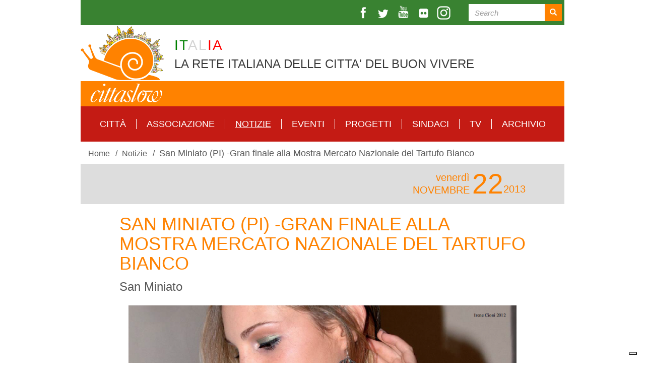

--- FILE ---
content_type: text/html; charset=utf-8
request_url: https://www.cittaslow.it/notizia/it-san-miniato-san-miniato-pi-gran-finale-alla-mostra-mercato-nazionale-del-tartufo-bianco
body_size: 7818
content:
<!DOCTYPE html> <html lang="en" dir="ltr" prefix="content: http://purl.org/rss/1.0/modules/content/ dc: http://purl.org/dc/terms/ foaf: http://xmlns.com/foaf/0.1/ og: http://ogp.me/ns# rdfs: http://www.w3.org/2000/01/rdf-schema# sioc: http://rdfs.org/sioc/ns# sioct: http://rdfs.org/sioc/types# skos: http://www.w3.org/2004/02/skos/core# xsd: http://www.w3.org/2001/XMLSchema#"> <head>       <!-- Google tag (gtag.js) -->     <script async src="https://www.googletagmanager.com/gtag/js?id=G-7QN9C9KHPP" class="_iub_cs_activate" type="text/plain" data-iub-purposes="4"></script>     <script>
      window.dataLayer = window.dataLayer || [];
      function gtag(){dataLayer.push(arguments);}
      gtag('js', new Date());

      gtag('config', 'G-7QN9C9KHPP');
    </script>     <link rel="profile" href="http://www.w3.org/1999/xhtml/vocab" />   <meta charset="utf-8">   <!-- <meta name="viewport" content="width=device-width, initial-scale=1.0"> -->   <!-- <meta name="viewport" content="width=960, initial-scale=1.0"> -->   <meta http-equiv="Content-Type" content="text/html; charset=utf-8" /> <meta name="Generator" content="Drupal 7 (http://drupal.org)" /> <link rel="canonical" href="/notizia/it-san-miniato-san-miniato-pi-gran-finale-alla-mostra-mercato-nazionale-del-tartufo-bianco" /> <link rel="shortlink" href="/node/1630" /> <meta property="og:image" content="https://www.cittaslow.it/sites/default/files/styles/contenuto/public/content/it/news/images/1630/bianco_san_miniato_2013.png?itok=7a0NepVy" /> <link rel="shortcut icon" href="https://www.cittaslow.it/sites/all/themes/cittaslow/favicon.ico" type="image/vnd.microsoft.icon" /> <script async="" defer="" src="https://challenges.cloudflare.com/turnstile/v0/api.js"></script> <script>var _iub = _iub || []; _iub.csConfiguration = {"askConsentAtCookiePolicyUpdate":true,"cookiePolicyInOtherWindow":true,"floatingPreferencesButtonDisplay":"bottom-right","perPurposeConsent":true,"reloadOnConsent":true,"siteId":3281789,"whitelabel":false,"cookiePolicyId":97355916,"lang":"it", "banner":{ "acceptButtonDisplay":true,"closeButtonRejects":true,"customizeButtonDisplay":true,"explicitWithdrawal":true,"listPurposes":true,"position":"bottom","prependOnBody":true,"rejectButtonDisplay":true,"showPurposesToggles":true }};</script> <script src="//cdn.iubenda.com/cs/gpp/stub.js"></script> <script src="//cdn.iubenda.com/cs/iubenda_cs.js"></script>   <!-- Chrome, Firefox OS and Opera -->   <meta name="theme-color" content="#FF8200">   <!-- Windows Phone -->   <meta name="msapplication-navbutton-color" content="#FF8200">   <!-- iOS Safari -->   <meta name="apple-mobile-web-app-status-bar-style" content="#FF8200">   <title>San Miniato (PI) -Gran finale alla Mostra Mercato Nazionale del Tartufo Bianco | Cittaslow International</title>   <link type="text/css" rel="stylesheet" href="https://www.cittaslow.it/sites/default/files/css/css_lQaZfjVpwP_oGNqdtWCSpJT1EMqXdMiU84ekLLxQnc4.css" media="all" /> <link type="text/css" rel="stylesheet" href="https://www.cittaslow.it/sites/default/files/css/css_K32DSGcHHhzVYOakx-TroofItqjMQ5xfOGVX2nOs1dk.css" media="all" /> <link type="text/css" rel="stylesheet" href="https://www.cittaslow.it/sites/default/files/css/css_MnXiytJtb186Ydycnpwpw34cuUsHaKc80ey5LiQXhSY.css" media="all" /> <link type="text/css" rel="stylesheet" href="//cdn.jsdelivr.net/bootstrap/3.3.5/css/bootstrap.min.css" media="all" /> <link type="text/css" rel="stylesheet" href="https://www.cittaslow.it/sites/default/files/css/css_o5t1mTSrcADcx73_eHBbKFhJllbpaQ1FhvpI7vUlVJ0.css" media="all" /> </head> <body class="html not-front not-logged-in no-sidebars page-node page-node- page-node-1630 node-type-national-news national">   <div id="skip-link">     <a href="#main-content" class="element-invisible element-focusable">Skip to main content</a>   </div>     <header id="navbar" class="navbar container navbar-default"> 	<div class="site-top-bar search-bar sfondo-colore3 clearfix"> 		<div class="pull-right"> 			<div> 	                <span class="icone-social"> 				        <a class="ico ico-fb" title="facebook" href="https://www.facebook.com/cittaslow" target="_blank"></a> 				        <a class="ico ico-tw" title="twitter" href="https://twitter.com/cittaslow_intl" target="_blank"></a> 				        <a class="ico ico-yt" title="youtube" href="https://www.youtube.com/c/cittaslowinternational" target="_blank"></a> 				        <a class="ico ico-flickr" title="flickr" href="https://www.flickr.com/photos/cittaslow" target="_blank"></a> 				        <a class="ico ico-instagram" title="instagram" href="https://www.instagram.com/cittaslowinternational" target="_blank"></a> 	                </span> 	        </div> 			<div class="search"> 			<form class="search-form clearfix" action="/search/node" method="post" id="search-form" accept-charset="UTF-8"><div><div class="form-wrapper form-group" id="edit-basic"><div class="input-group"><input placeholder="Search" class="form-control form-text" type="text" id="edit-keys" name="keys" value="" size="40" maxlength="255" /><span class="input-group-btn"><button type="submit" class="btn btn-primary"><span class="icon glyphicon glyphicon-search" aria-hidden="true"></span></button></span></div><button class="element-invisible btn btn-primary form-submit" type="submit" id="edit-submit" name="op" value="Search">Search</button> </div><input type="hidden" name="form_build_id" value="form-a2B0yrNoYM7hURXfjxAF-rAJaeYmnz58kF4R3wwZwu4" /> <input type="hidden" name="form_id" value="search_form" /> </div></form>			</div> 		</div> 	</div> 	<div class="site-title-bar clearfix">         <a href="/" class="logo pull-left"></a> 		<div class="payoff"> 			<span style="color:green">IT</span><span style="color:lightgrey">AL</span><span style="color:red">IA</span> 			<br/> 			LA RETE ITALIANA DELLE CITTA' DEL BUON VIVERE 		</div>  	</div> 	<div class="clearfix sfondo-colore1"></div>   <div class="header-bg">           </div>   <div class="menu"> 	  <nav id="national-main-menu"> 	    	      <ul class="menu nav navbar-nav"><li class="first leaf"><a href="/citta">Città</a></li> <li class="collapsed"><a href="/associazione">Associazione</a></li> <li class="leaf active-trail active"><a href="/notizie" class="active-trail">Notizie</a></li> <li class="leaf"><a href="/eventi">Eventi</a></li> <li class="leaf"><a href="/progetti">Progetti</a></li> <li class="leaf"><a href="/sindaci">Sindaci</a></li> <li class="leaf"><a href="/it/video">TV</a></li> <li class="last leaf"><a href="https://www.cittaslowarchive.org/" class="target_blank">Archivio</a></li> </ul>	    	  </nav>   </div> </header> <div class="main-container container">     <ol class="breadcrumb"><li><a href="/">Home</a></li> <li><a href="/notizie">Notizie</a></li> <li class="active">San Miniato (PI) -Gran finale alla Mostra Mercato Nazionale del Tartufo Bianco</li> </ol>    <a id="main-content"></a>                          	  <div class="region region-content">     <section id="block-system-main" class="block block-system clearfix">            <article id="node-1630" class="node node-national-news clearfix" about="/notizia/it-san-miniato-san-miniato-pi-gran-finale-alla-mostra-mercato-nazionale-del-tartufo-bianco" typeof="sioc:Item foaf:Document">          <div class="sfondo-colore5 padding">             <div class="dates"><div class="year"><span>2013</span></div><div class="start_end"><div class="month"><span class="start day_text">venerdì<br/></span><span class="start">novembre</span></div><div class="day"><span class="start">22</span></div></div></div>    </div>      <div class="padding">       <h1>San Miniato (PI) -Gran finale alla Mostra Mercato Nazionale del Tartufo Bianco</h1>                  <div class="field field-name-field-city field-type-entityreference field-label-hidden"><div class="field-items"><div class="field-item even">San Miniato</div></div></div>                      <div class="field field-name-field-immagini field-type-image field-label-hidden"><div class="field-items"><div class="field-item even"><img typeof="foaf:Image" class="img-responsive" src="https://www.cittaslow.it/sites/default/files/styles/contenuto/public/content/it/news/images/1630/bianco_san_miniato_2013.png?itok=7a0NepVy" alt="" /></div></div></div>            <div class="field field-name-body field-type-text-with-summary field-label-hidden"><div class="field-items"><div class="field-item even" property="content:encoded"><p>Accanto alle iniziative gastronomiche che vedranno ospite d'onore del week end Edoardo Raspelli, ricco è il cartellone dell'animazione lungo i due chilometri di laboratorio del gusto a cielo aperto in cui si trasforma la città di San Miniato.</p> <p>Il gruppo Kassumay Diembe proporrà in vari luoghi della città musica afro, l'Accademia Musicale di San Miniato Basso realizzerà una serie di concerti in via IV Novembre, la Filarmonica G.Verdi proporrà il suo repertorio sabato 23 pomeriggio.</p> <p>Il gruppo "Insieme per Caso" terrà invece un pomeriggio musicale domenica 24 a partire dalle ore 17 a Palazzo Grifoni, per solennizzare la chiusura della mostra "Omaggio al Cigoli". Sempre a Palazzo Grifoni da non perdere sabato 23 a partire dalle ore 16 la proiezione del film "L'arca russa" all'interno del quale sono rappresentate alcune scene che inquadrano le opere del Cigoli all'Hermitage di San Pietroburgo. Sempre sabato, ritrovo alle ore 15, visita guidata alla città con partenza dall'Oratorio del Loretino.</p> <p>Domenica 24 a partire delle ore 15,30 nella chiesa della Misericordia in via Vittime del Duomo avrà luogo per il Frantoio Parlante lo spettacolo "Ovvero il Bianchi. Dicche e una giornata qualsiasi a girelloni per il centro o un po' più in là" con Andrea Giuntini e Andrea Mancini.<br /> Continua intanto al Frantoio il "Coming Soon" con Gattarossa, mentre domenica 24 ci sarà la presentazione del libro in ottava rima "Alla cerca d'un sogno" a cura di Laboratorio Territorio Teatro nella via Angelica.</p> <p>Da non perdere l'appuntamento con i cani campioni intenti nella caccia al Tartufo, attorno al monumento al Tartufo più grosso del mondo, al mattino e al pomeriggio del week end.<br /> Intanto tra gli organizzatori della Mostra Mercato Nazionale del Tartufo di San Miniato è allo studio un'iniziativa di soliderietà per gli alluvionati della Sardegna, in fase di definizione.</p> </div></div></div>            <div class="addthis_inline_share_toolbox"></div>                                                 <!-- contatti -->           </div>           <aside class="padding">           <h1 id="visit" class="sfondo-colore4">VISITA</h1>                     <a class="related-network" href="/citta/san-miniato">                            <div>             <div class="sfondo-colore5">               <img src="https://www.cittaslow.it/sites/default/files/styles/visit/public/content/it/network/images/789/panorama_5.jpg?itok=30xcdGDf"/>               <div>                 <div class="network-name">                     San Miniato                </div>               </div>             </div>           </div>           </a>     </aside>    </article> </section>   </div>     <footer class="footer"> 	<div class="row metro-style"> 		<div class="col-xs-12"> 			<div id="site-bottom-bar"> 	            <div class="clearfix"> 	                <div class="logo pull-left"></div> 	            </div> 				<div class="sfondo-colore1 clearfix"></div> 			</div> 			<div class="sfondo-colore4 padding-hp clearfix"> 			<div class="view view-national-elenco-citta view-id-national_elenco_citta view-display-id-footer view-dom-id-4ccc0b35355769968b76d62d303ee080">                      <div class="view-content">       <div class="item-list">    <ul>          <li class="views-row views-row-1 views-row-odd views-row-first">             <a href="/citta/abbiategrasso">Abbiategrasso </a>  </li>           <li class="views-row views-row-2 views-row-even">             <a href="/citta/acqualagna">Acqualagna</a>  </li>           <li class="views-row views-row-3 views-row-odd">             <a href="/citta/acquapendente">Acquapendente</a>  </li>           <li class="views-row views-row-4 views-row-even">             <a href="/citta/altomonte">Altomonte</a>  </li>           <li class="views-row views-row-5 views-row-odd">             <a href="/citta/amalfi">Amalfi</a>  </li>           <li class="views-row views-row-6 views-row-even">             <a href="/citta/amelia">Amelia</a>  </li>           <li class="views-row views-row-7 views-row-odd">             <a href="/citta/anghiari">Anghiari</a>  </li>           <li class="views-row views-row-8 views-row-even">             <a href="/citta/asolo">Asolo</a>  </li>           <li class="views-row views-row-9 views-row-odd">             <a href="/citta/baiso">Baiso</a>  </li>           <li class="views-row views-row-10 views-row-even">             <a href="/citta/barga">Barga</a>  </li>           <li class="views-row views-row-11 views-row-odd">             <a href="/citta/bellano">Bellano</a>  </li>           <li class="views-row views-row-12 views-row-even">             <a href="/citta/borgo-val-di-taro">Borgo Val di Taro</a>  </li>           <li class="views-row views-row-13 views-row-odd">             <a href="/citta/bra">Bra</a>  </li>           <li class="views-row views-row-14 views-row-even">             <a href="/citta/brisighella">Brisighella</a>  </li>           <li class="views-row views-row-15 views-row-odd">             <a href="/citta/caiazzo">Caiazzo</a>  </li>           <li class="views-row views-row-16 views-row-even">             <a href="/citta/capalbio">Capalbio</a>  </li>           <li class="views-row views-row-17 views-row-odd">             <a href="/citta/casalbeltrame">Casalbeltrame</a>  </li>           <li class="views-row views-row-18 views-row-even">             <a href="/citta/castel-campagnano">Castel Campagnano</a>  </li>           <li class="views-row views-row-19 views-row-odd">             <a href="/citta/castel-san-pietro-terme">Castel San Pietro Terme</a>  </li>           <li class="views-row views-row-20 views-row-even">             <a href="/citta/castelnovo-ne-monti">Castelnovo ne’ Monti</a>  </li>           <li class="views-row views-row-21 views-row-odd">             <a href="/citta/castelnuovo-berardenga">Castelnuovo Berardenga</a>  </li>           <li class="views-row views-row-22 views-row-even">             <a href="/citta/castiglione-teverina">Castiglione in Teverina</a>  </li>           <li class="views-row views-row-23 views-row-odd">             <a href="/citta/castiglione-olona">Castiglione Olona</a>  </li>           <li class="views-row views-row-24 views-row-even">             <a href="/citta/cerreto-sannita">Cerreto Sannita</a>  </li>           <li class="views-row views-row-25 views-row-odd">             <a href="/citta/cesa">Cesa</a>  </li>           <li class="views-row views-row-26 views-row-even">             <a href="/citta/chiavenna">Chiavenna</a>  </li>           <li class="views-row views-row-27 views-row-odd">             <a href="/citta/chiaverano">Chiaverano</a>  </li>           <li class="views-row views-row-28 views-row-even">             <a href="/citta/cisternino">Cisternino</a>  </li>           <li class="views-row views-row-29 views-row-odd">             <a href="/citta/citta-della-pieve">Città della Pieve</a>  </li>           <li class="views-row views-row-30 views-row-even">             <a href="/citta/citta-santangelo">Città Sant&#039;Angelo</a>  </li>           <li class="views-row views-row-31 views-row-odd">             <a href="/citta/civitella-val-di-chiana">Civitella in Val di Chiana</a>  </li>           <li class="views-row views-row-32 views-row-even">             <a href="/citta/controguerra">Controguerra</a>  </li>           <li class="views-row views-row-33 views-row-odd">             <a href="/citta/cortona">Cortona</a>  </li>           <li class="views-row views-row-34 views-row-even">             <a href="/citta/cutigliano-comune-di-abetone-cutigliano">Cutigliano - Comune di Abetone Cutigliano</a>  </li>           <li class="views-row views-row-35 views-row-odd">             <a href="/citta/farra-di-soligo">Farra di Soligo</a>  </li>           <li class="views-row views-row-36 views-row-even">             <a href="/citta/ficulle">Ficulle</a>  </li>           <li class="views-row views-row-37 views-row-odd">             <a href="/citta/fiumefreddo-bruzio">Fiumefreddo Bruzio</a>  </li>           <li class="views-row views-row-38 views-row-even">             <a href="/citta/follina">Follina</a>  </li>           <li class="views-row views-row-39 views-row-odd">             <a href="/citta/fontanellato">Fontanellato</a>  </li>           <li class="views-row views-row-40 views-row-even">             <a href="/citta/francavilla-al-mare">Francavilla al Mare</a>  </li>           <li class="views-row views-row-41 views-row-odd">             <a href="/citta/galeata">Galeata</a>  </li>           <li class="views-row views-row-42 views-row-even">             <a href="/citta/gioi">Gioi</a>  </li>           <li class="views-row views-row-43 views-row-odd">             <a href="/citta/giuliano-teatino">Giuliano Teatino</a>  </li>           <li class="views-row views-row-44 views-row-even">             <a href="/citta/gravina-puglia">Gravina in Puglia</a>  </li>           <li class="views-row views-row-45 views-row-odd">             <a href="/citta/greve-chianti">Greve in Chianti</a>  </li>           <li class="views-row views-row-46 views-row-even">             <a href="/citta/grumes-comune-di-altavalle">Grumes - Comune di Altavalle</a>  </li>           <li class="views-row views-row-47 views-row-odd">             <a href="/citta/guardiagrele">Guardiagrele</a>  </li>           <li class="views-row views-row-48 views-row-even">             <a href="/citta/levanto">Levanto</a>  </li>           <li class="views-row views-row-49 views-row-odd">             <a href="/citta/marradi">Marradi</a>  </li>           <li class="views-row views-row-50 views-row-even">             <a href="/citta/massa-marittima">Massa Marittima</a>  </li>           <li class="views-row views-row-51 views-row-odd">             <a href="/citta/monte-castello-di-vibio">Monte Castello di Vibio</a>  </li>           <li class="views-row views-row-52 views-row-even">             <a href="/citta/montefalco">Montefalco</a>  </li>           <li class="views-row views-row-53 views-row-odd">             <a href="/citta/morimondo">Morimondo</a>  </li>           <li class="views-row views-row-54 views-row-even">             <a href="/citta/mulazzo">Mulazzo</a>  </li>           <li class="views-row views-row-55 views-row-odd">             <a href="/citta/nicolosi">Nicolosi</a>  </li>           <li class="views-row views-row-56 views-row-even">             <a href="/citta/norcia">Norcia</a>  </li>           <li class="views-row views-row-57 views-row-odd">             <a href="/citta/novellara">Novellara</a>  </li>           <li class="views-row views-row-58 views-row-even">             <a href="/citta/orsara-di-puglia">Orsara di Puglia</a>  </li>           <li class="views-row views-row-59 views-row-odd">             <a href="/citta/orvieto">Orvieto</a>  </li>           <li class="views-row views-row-60 views-row-even">             <a href="/citta/parrano">Parrano</a>  </li>           <li class="views-row views-row-61 views-row-odd">             <a href="/citta/pellegrino-parmense">Pellegrino Parmense</a>  </li>           <li class="views-row views-row-62 views-row-even">             <a href="/citta/penne">Penne</a>  </li>           <li class="views-row views-row-63 views-row-odd">             <a href="/citta/perito">Perito</a>  </li>           <li class="views-row views-row-64 views-row-even">             <a href="/citta/pianella">Pianella</a>  </li>           <li class="views-row views-row-65 views-row-odd">             <a href="/citta/pineto">Pineto</a>  </li>           <li class="views-row views-row-66 views-row-even">             <a href="/citta/pollica">Pollica</a>  </li>           <li class="views-row views-row-67 views-row-odd">             <a href="/citta/positano">Positano</a>  </li>           <li class="views-row views-row-68 views-row-even">             <a href="/citta/pratovecchio-stia">Pratovecchio - Stia</a>  </li>           <li class="views-row views-row-69 views-row-odd">             <a href="/citta/preci">Preci</a>  </li>           <li class="views-row views-row-70 views-row-even">             <a href="/citta/ribera">Ribera</a>  </li>           <li class="views-row views-row-71 views-row-odd">             <a href="/citta/salorno">Salorno</a>  </li>           <li class="views-row views-row-72 views-row-even">             <a href="/citta/san-miniato">San Miniato</a>  </li>           <li class="views-row views-row-73 views-row-odd">             <a href="/citta/san-vincenzo">San Vincenzo</a>  </li>           <li class="views-row views-row-74 views-row-even">             <a href="/citta/santagata-di-puglia">Sant&#039;Agata di Puglia</a>  </li>           <li class="views-row views-row-75 views-row-odd">             <a href="/citta/santa-sofia">Santa Sofia</a>  </li>           <li class="views-row views-row-76 views-row-even">             <a href="/citta/santarcangelo-di-romagna">Santarcangelo di Romagna</a>  </li>           <li class="views-row views-row-77 views-row-odd">             <a href="/citta/sperlonga">Sperlonga</a>  </li>           <li class="views-row views-row-78 views-row-even">             <a href="/citta/stio">Stio</a>  </li>           <li class="views-row views-row-79 views-row-odd">             <a href="/citta/suvereto">Suvereto</a>  </li>           <li class="views-row views-row-80 views-row-even">             <a href="/citta/teglio">Teglio</a>  </li>           <li class="views-row views-row-81 views-row-odd">             <a href="/citta/tirano">Tirano</a>  </li>           <li class="views-row views-row-82 views-row-even">             <a href="/citta/todi">Todi</a>  </li>           <li class="views-row views-row-83 views-row-odd">             <a href="/citta/tolfa">Tolfa</a>  </li>           <li class="views-row views-row-84 views-row-even">             <a href="/citta/trani">Trani</a>  </li>           <li class="views-row views-row-85 views-row-odd">             <a href="/citta/travaco-siccomario">Travacò Siccomario</a>  </li>           <li class="views-row views-row-86 views-row-even">             <a href="/citta/trevi">Trevi</a>  </li>           <li class="views-row views-row-87 views-row-odd">             <a href="/citta/turbigo">Turbigo</a>  </li>           <li class="views-row views-row-88 views-row-even">             <a href="/citta/usseglio">Usseglio</a>  </li>           <li class="views-row views-row-89 views-row-odd views-row-last">             <a href="/citta/zibello-comune-di-polesine-zibello">Zibello - Comune di Polesine Zibello</a>  </li>       </ul></div>    </div>                   </div>			</div> 			<div class="sfondo-colore3 padding-hp clearfix"> 				<p> 					Ufficio Segreteria Coordinamento Nazionale Cittaslow Italia - Palazzo dei Sette, Corso Cavour, 87 - 05018 Orvieto (TR)<br/> 					Tel. +39 0763341818 - Fax +39 0763341818<br/> 						<a href="mailto:info@cittaslow.net">info@cittaslow.net</a> 				</p> 			</div> 			<div class="padding-hp clearfix"> 				<div class="pull-right"> 	                <span class="icone-social"> 				        <a class="ico ico-fb" title="facebook" href="https://www.facebook.com/cittaslow" target="_blank"></a> 				        <a class="ico ico-tw" title="twitter" href="https://twitter.com/cittaslow_intl" target="_blank"></a> 				        <a class="ico ico-yt" title="youtube" href="https://www.youtube.com/c/cittaslowinternational" target="_blank"></a> 				        <a class="ico ico-flickr" title="flickr" href="https://www.flickr.com/photos/cittaslow" target="_blank"></a> 				        <a class="ico ico-instagram" title="instagram" href="https://www.instagram.com/cittaslowinternational" target="_blank"></a> 	                </span> 	            </div> 			</div> 			<div id="hp-intl-link" class="sfondo-colore1 padding-hp clearfix"> 				<div class="text-center"> 					<a href="https://www.cittaslow.org"> 						<div> 							<span>Vai al sito Cittaslow International</span><img src="/sites/all/themes/cittaslow/img/international-logo.png" alt="Vai al sito Cittaslow International" title="Vai al sito Cittaslow International"/> 						</div> 					</a> 				</div> 			</div> 			<div id="hp-intl-address" class="padding-hp clearfix"> 				<div> 					<img src="/sites/all/themes/cittaslow/img/national/CittaslowINT_footer_logo.png"/> 					<p> 						<span>Headquarters Palazzo dei Sette, Corso Cavour 87 - 05018 - Orvieto (Italy)<br/> 						Tel./Fax 0039(0)763341818 - P.Iva 05469850480<br/> 						Copyright © 2016 - All rights reserved - The editor of the Web site is Pier Giorgio Oliveti</span> 					</p> 				</div> 			</div>       	</div>     </div> </footer> </div><!-- main container -->   <script src="https://www.cittaslow.it/sites/default/files/js/js_Pt6OpwTd6jcHLRIjrE-eSPLWMxWDkcyYrPTIrXDSON0.js"></script> <script src="https://www.cittaslow.it/sites/default/files/js/js_NaWnmLRn_oLakq5a60IFTfYZm_LJr7QZfBZkBPCRDXY.js"></script> <script src="//cdn.jsdelivr.net/bootstrap/3.3.5/js/bootstrap.min.js"></script> <script src="https://www.cittaslow.it/sites/default/files/js/js_I3XasntL-Ho3-2Z8ifkLh6uvpnKEEgFISwtD1UL7ziU.js"></script> <script src="https://www.cittaslow.it/sites/default/files/js/js_qXDnuXBPAu1PrA4SEYLGC8gVZQntClIdHemLU0tC4FU.js"></script> <script src="https://www.cittaslow.it/sites/default/files/js/js_P_WtmTTrld02iiUsxuUSWUtkK8Qmt-OU-cPA437DO5k.js"></script> <script src="https://www.cittaslow.it/sites/default/files/js/js_v89jUZ_l2LR8NzEXW2kWQ6me12tC-jCbLw8O3mpuQ2A.js"></script> <script>jQuery.extend(Drupal.settings, {"basePath":"\/","pathPrefix":"","setHasJsCookie":0,"ajaxPageState":{"theme":"cittaslow","theme_token":"DJKigYySA1tRzd2Qj8u7TuzJqqlDgknQb_pUDsse5KA","jquery_version":"1.12","jquery_version_token":"i2y6NF1pQLproGyq5keyR32NaTtsQVxpDkW0DrbXBy4","js":{"sites\/all\/themes\/bootstrap\/js\/bootstrap.js":1,"sites\/all\/modules\/jquery_update\/replace\/jquery\/1.12\/jquery.min.js":1,"misc\/jquery-extend-3.4.0.js":1,"misc\/jquery-html-prefilter-3.5.0-backport.js":1,"misc\/jquery.once.js":1,"misc\/drupal.js":1,"sites\/all\/modules\/jquery_update\/js\/jquery_browser.js":1,"sites\/all\/modules\/jquery_update\/replace\/ui\/external\/jquery.cookie.js":1,"sites\/all\/modules\/jquery_update\/replace\/jquery.form\/4\/jquery.form.min.js":1,"misc\/form-single-submit.js":1,"misc\/ajax.js":1,"sites\/all\/modules\/jquery_update\/js\/jquery_update.js":1,"\/\/cdn.jsdelivr.net\/bootstrap\/3.3.5\/js\/bootstrap.min.js":1,"sites\/all\/modules\/custom\/cittaslow_menu_mobile\/js\/jquery.flexnav.min.js":1,"sites\/all\/modules\/views\/js\/base.js":1,"sites\/all\/themes\/bootstrap\/js\/misc\/_progress.js":1,"sites\/all\/modules\/views\/js\/ajax_view.js":1,"sites\/all\/themes\/cittaslow\/js\/jquery.cookie.js":1,"sites\/all\/themes\/cittaslow\/js\/slick.min.js":1,"sites\/all\/themes\/cittaslow\/js\/script.js":1,"sites\/all\/themes\/bootstrap\/js\/modules\/views\/js\/ajax_view.js":1,"sites\/all\/themes\/bootstrap\/js\/misc\/ajax.js":1},"css":{"modules\/system\/system.base.css":1,"sites\/all\/modules\/simplenews\/simplenews.css":1,"sites\/all\/modules\/custom\/cittaslow_menu_mobile\/css\/flexnav.css":1,"sites\/all\/modules\/date\/date_api\/date.css":1,"sites\/all\/modules\/date\/date_popup\/themes\/datepicker.1.7.css":1,"modules\/field\/theme\/field.css":1,"modules\/node\/node.css":1,"sites\/all\/modules\/views\/css\/views.css":1,"sites\/all\/modules\/ckeditor\/css\/ckeditor.css":1,"sites\/all\/modules\/ctools\/css\/ctools.css":1,"\/\/cdn.jsdelivr.net\/bootstrap\/3.3.5\/css\/bootstrap.min.css":1,"sites\/all\/themes\/cittaslow\/css\/slick\/slick.css":1,"sites\/all\/themes\/cittaslow\/css\/slick\/slick-theme.css":1,"sites\/all\/themes\/cittaslow\/css\/style.css":1,"sites\/all\/themes\/cittaslow\/css\/interne.css":1,"sites\/all\/themes\/cittaslow\/css\/national.css":1,"sites\/all\/themes\/cittaslow\/css\/responsive.css":1}},"is_national_site":true,"urlIsAjaxTrusted":{"\/search\/node":true,"\/views\/ajax":true},"views":{"ajax_path":"\/views\/ajax","ajaxViews":{"views_dom_id:4ccc0b35355769968b76d62d303ee080":{"view_name":"national_elenco_citta","view_display_id":"footer","view_args":"","view_path":"node\/1630","view_base_path":"citta","view_dom_id":"4ccc0b35355769968b76d62d303ee080","pager_element":0}}},"better_exposed_filters":{"views":{"national_elenco_citta":{"displays":{"footer":{"filters":[]}}}}},"bootstrap":{"anchorsFix":"0","anchorsSmoothScrolling":"0","formHasError":1,"popoverEnabled":1,"popoverOptions":{"animation":1,"html":0,"placement":"right","selector":"","trigger":"click","triggerAutoclose":1,"title":"","content":"","delay":0,"container":"body"},"tooltipEnabled":1,"tooltipOptions":{"animation":1,"html":0,"placement":"auto left","selector":"","trigger":"hover focus","delay":0,"container":"body"}}});</script>   <script src="https://www.cittaslow.it/sites/default/files/js/js_L50O_PWoAuMOxVjnzZCkNSSmI0kFwhZsO1_KS8WnGKw.js"></script>   <!--     <script type="text/javascript" src="//s7.addthis.com/js/300/addthis_widget.js#pubid=ra-576b9fd6bf8f29c2"></script>   --> </body> </html>